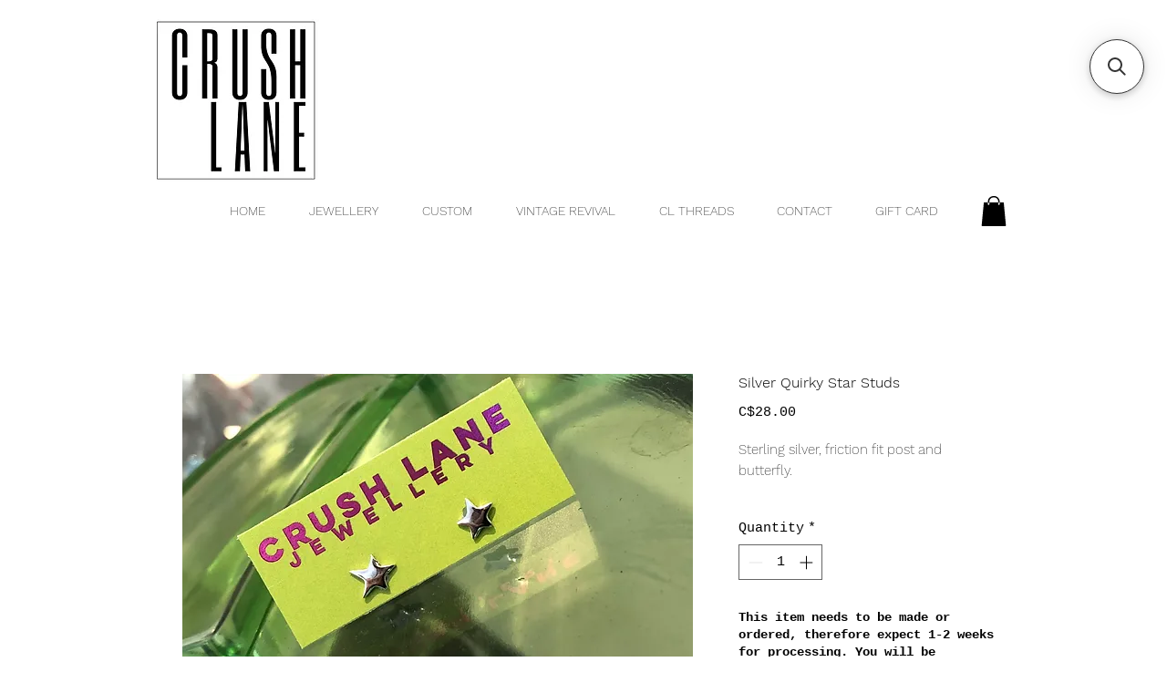

--- FILE ---
content_type: application/javascript; charset=utf-8
request_url: https://searchanise-ef84.kxcdn.com/preload_data.3Z4F1z6Z5t.js
body_size: 791
content:
window.Searchanise.preloadedSuggestions=['sterling silver','silver rings','stud earrings','ring silver','white gold rings','gold rings','silver hoops','sterling silver earrings','gold necklace','gold chain','gold ring','gold stud earrings','silver earrings','gold hoops','initial necklace','gold bracelets','ring gold','engagement ring','diamond ring','white gold','disc necklace','10k gold earring','gold filled rings','black pearl','sterling silver hoops','gold filled','initial pendant','gold earrings','sleeper hoop','grunge collection','rose gold','rose gold earrings','gold bracelet','black diamond','necklace gold','dog tag','gold filled studs','silver chain','diamond rings','18k gold filled diamond cut anchor','mood ring','katie hoops','bracelet rose gold','vintage jeans','gold n','paperclip chain','evil eye','czech art','cross pendant','swim suit','cuban chain','paris necklaces','t bar','anchor chain','paper clip','diamond engagement','vintage diamond','gold filled chunky initial','female symbol','men’s silver chain','mood rings','cherry bomb','earrings huggies','earrings huggie','bamboo hoop earrings','custom rings','cross necklace','14k gold filled mini alpha necklace','mini hoops','black leather mitts','tie dye','single initial','pyramid studs','herringbone chain','nose ring','letter necklace','heart shaped pendant with','earrings pearl','14k gold','lever back hoops','statement earrings','bamboo earrings','navy sweatshirt','vintage black gold shell','button fly','rain drop earrings','dainty gold ring','gold pendant','good pendant','ear cuff','ear jackets','k bags','mini mood','earrings gold huggies','earrings gold','leaf stud','leaf earrings','mood pendant','fur coat','faux fur','gem pendant','gem stick','bar pendant','men’s chain','brass bangle','mini disc','irregular pearl','mini skirt','anchor chain 3mm','fine silver','jean skirt','wedding set','silk scarf','ring engagement','leaf ring','endless hoops silver','gold rutilated quartz','spandex leggings','chain extension','plain necklaces','short white pearl necklace','white pearls','stackable ring','emerald ring','cross earrings','hoop earrings','bracelet rose','eternity band','symbol earrings','vintage gray fedora with braided detail','flower chain','silver sleek','pinky ring','mini hoops with','pearl ring','mens rings','rosary lariat skeleton','a letter charm on','long sleeve dresses','exploration into','men watch','chain with letter','flower earrings','gold lever back','gold chain letter','blue sapphire','cotton dress','chunky earrings','14k bracelet','rings birth stone','liz moody'];